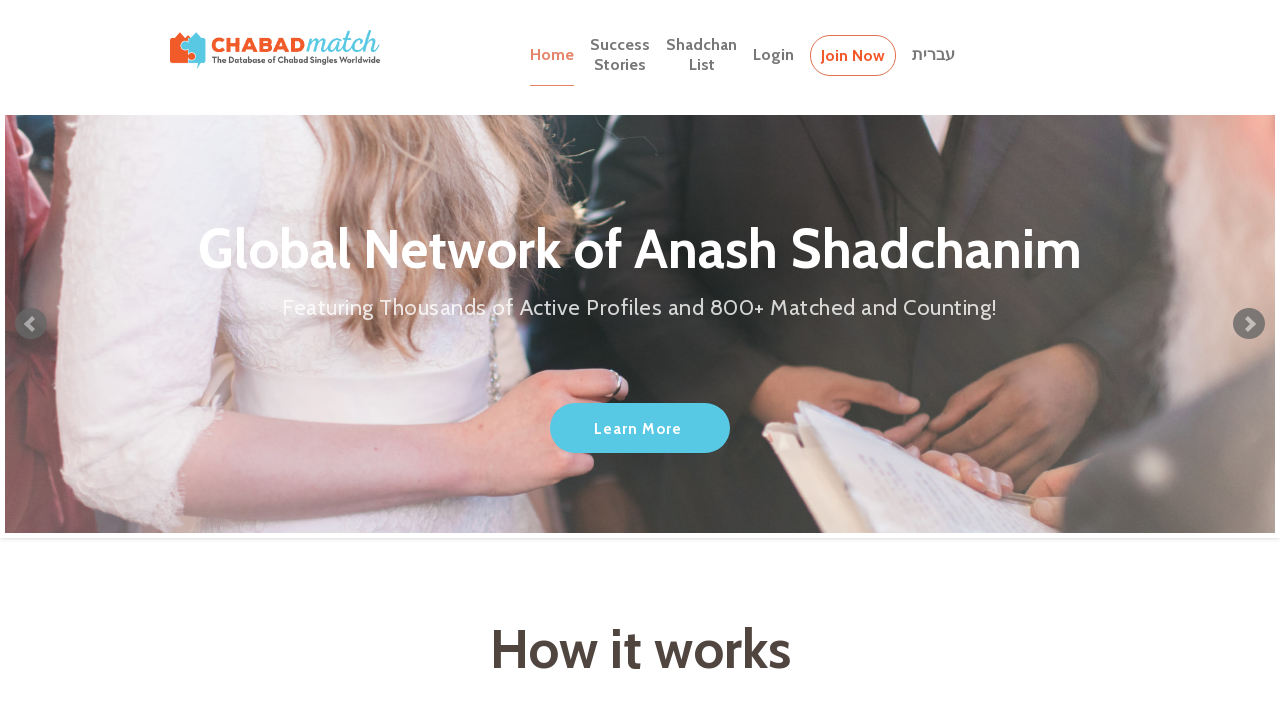

--- FILE ---
content_type: text/html; charset=UTF-8
request_url: https://www.chabadmatch.com/?i=4475
body_size: 14370
content:
<!DOCTYPE html>
<html lang="en">
<head>
	<meta http-equiv="Content-Type" content="text/html; charset=utf-8">

	<title>ChabadMatch.com &ndash; Chabad Singles Database</title>
	<meta property="og:title" content="ChabadMatch.com &ndash; Chabad Singles Database">

	<meta name="description"
		content="Online database of Chabad singles accessible by authorized Shadchanim.">
	<meta property="og:description"
		content="Online database of Chabad singles accessible by authorized Shadchanim.">

	<meta name="keywords" content="Chabad Match, bochurim, shliach, shluchim, shidduch, matchmaker, matchmaking, shadchan, shadchanim, shidduchim, Shmais, Crown Heights, Lubavitch, Bashert">

	<meta name="viewport" content="width=device-width, initial-scale=1">

	<link type="text/css" rel="stylesheet" href="css/normalize.css">

	
	<link type="text/css" rel="stylesheet" href="css/bootstrap.min.css">
	
	<link type="text/css" rel="stylesheet" href="css/chabadmatch.webflow.css?20201230">
	
	<script src="js/modernizr.js"></script>
	<link type="image/x-icon" rel="shortcut icon" href="images/favicon.png">
	<link type="image/x-icon" rel="apple-touch-icon" href="images/webclip.jpg">



<link type="text/css" rel="stylesheet" href="css/jquery.bxslider.css">

	<script src="https://ajax.googleapis.com/ajax/libs/webfont/1.4.7/webfont.js"></script>

	<script>
		WebFont.load({
			google: {
				families: [
					"Work Sans:100,200,300,regular,500,600,700,800,900",
					"Cabin:regular,italic,500,500italic,600,600italic,700,700italic"
				]
			}
		});
	</script>

	<link type="text/css" rel="stylesheet" href="css/styles.css?v=2">
</head>
<body><nav class="navbar navbar-default navbar-fixed-top" id="navigation-menu">
	<div class="container">
		<div class="navbar-main navbar-header navbar-left pull-left">
			<a href="/" class="navbar-brand">
				<img
	
					src="images/cm-logo.png"
	
					alt="ChabadMatch Home Page">
			</a>
		</div>

		<div class="navbar-header navbar-right pull-right">
			<button type="button" data-target="#navbarCollapse" data-toggle="collapse" class="navbar-toggle">
				<span class="sr-only">Toggle navigation</span>
				<span class="icon-bar"></span>
				<span class="icon-bar"></span>
				<span class="icon-bar"></span>
			</button>
		</div>
			
		<div id="navbarCollapse" class="collapse navbar-collapse">
			<ul class="nav navbar-nav">
							
				<li class="hidden-sm active">
					<a href="/">Home</a>
				</li>
												
				<li class="hidden-sm">
					<a href="/success.php">Success<br>Stories</a>
				</li>
																								
				<li class="">
					<a href="/shadchanlist.php">Shadchan<br>List</a>
				</li>
												
				<li role="presentation" class="login dropdown">
					<a class="dropdown-toggle" data-toggle="dropdown" href="#"
							role="button" aria-haspopup="true" aria-expanded="false">Login</a>
					<ul class="dropdown-menu">
						<li>
							<div class="col-xs-12">
								<form method="POST" action="single.php" class="form"
									data-name="Volunteer form" id="loginform">
									<div class="form-group">
										<label class="sr-only" for="username">E-mail Address or Username</label>
										<input class="form-control" data-name="Username" id="username"
											maxlength="63" name="username"
											placeholder="E-mail Address or Username"
											type="text" >
									</div>
									<div class="form-group">
										<label class="sr-only" for="password">Password</label>
										<input class="form-control" data-name="Password" id="Password"
											maxlength="16" name="password"
											placeholder="Password"
											type="password" >
									</div>
									<div class="action-buttons">
										<input class="btn col-xs-10 col-xs-offset-1"
											data-wait="Please wait..." name="login"
											type="submit" value="Login">
										<button type="submit"
											id="forgotpw"
											name="forgotpw">
											Forgot Password?
										</button>
									</div>
								</form>
							</div>
							<div class="clearfix"></div>
						</li>
					</ul>
				</li>
		
				<li>
					<a href="/user-new.php"
						class="btn join-now">Join Now</a>
				</li>
		
				<li><a href="?i=4475&amp;language=Hebrew">עברית</a></li>
	
			</ul>
			<div class="clearfix"></div>
		</div>
	</div>
</nav>

<div class="slider" >
	<div class="bxslider" style="height: 100%;">
		<div style="background: url(images/DSC_7590.jpg) no-repeat center/cover;">
			<div class="slider-slide">
				<h1 class="light-header">Global Network of Anash Shadchanim</h1>
				<div class="h4-white">
					Featuring Thousands of Active Profiles and 800+ Matched and Counting!
				</div>
				<a class="get-involved-btn button2" data-ix="volunteer-btn-interaction" href="/about.php">
					Learn More
				</a>
			</div>
		</div>
					<div style="background: url(images/map.jpg) no-repeat center/cover;">
				<div class="slider-slide">
					<h1 class="light-header">The Database of Chabad Singles Worldwide</h1>
					<div class="h4-white">
						Dedicated Network of Matchmakers Located All Over the World.
					</div>
					<a class="get-involved-btn button2" data-ix="volunteer-btn-interaction" href="https://www.chabadmatch.com/shadchanlist.php">
						Shadchan List
					</a>
				</div>
			</div>
			</div>
</div>

<div class="how-it-works">
	<div class="large-header">
		<div class="container">
			<h2>How it works</h2>
			<div class="row">
				<div class="col-lg-4 module">
					<div><img class="icon-works" src="images/add-people-interface-symbol-of-black-person-close-up-with-plus-sign-in-small-circle-1.svg">
						<h4 class="titleworks">Create Profile</h4>
						<p class="descriptionworks">Complete a profile + pay the one-time membership to jump-start your Shidduch search.</p>
					</div>
				</div>
				<div class="col-lg-4 module">
					<div class="blockworks"><img class="icon-works" src="images/scheme.svg">
						<h4 class="titleworks">Connect with Shadchanim</h4>
						<p class="descriptionworks">Reach out to any of our 100+ Shadchanim globally and have Shadchanim that know you add themselves to your profile.</p>
					</div>
				</div>
				<div class="col-lg-4 module">
					<div><img class="icon-works" src="images/magnifying-glass.svg">
						<h4 class="titleworks">Receive Suggestions</h4>
						<p class="descriptionworks">Run limited searches of the database, see suggested matches based on our algorithm, and hear from Shadchanim who will receive suggestions that match what you are seeking.</p>
					</div>
				</div>
			</div>
		</div>
	</div>
</div>
<div class="alt section">
	<div class="large-header">
		<h2>The ChabadMatch Method</h2>
		<h5 class="methode">Endorsed by Chabad Rabbonim globally, and with hundreds of members engaged, at ChabadMatch we understand that a Shidduch is the greatest of miracles and can come from many different directions.&nbsp; The important thing is creating the vessel.</h5>
	</div>
</div>
<div class="section-method">
	<div class="flex-parent container">
		<div class="module"><img class="help-icon" src="images/padlock.svg">
			<h4 class="features white">Privacy</h4>
			<p class="white">You choose whether to allow others to see a limited part of your profile or only allow our Shadchanim or certain Shadchanim to see it.</p>
		</div>
		<div class="divicon"><img class="help-icon module" src="images/add-circular-outlined-button.svg">
		</div>
		<div class="module"><img class="help-icon" src="images/paper-plane.svg">
			<h4 class="features white">Open</h4>
			<p class="white">Shadchan can set you up with anyone, in our network or out!&nbsp; Email your Chabadmatch profile to others. Run limited searches on the database.</p>
		</div>
	</div>
</div>
<div class="section">
	<div class="large-header">
		<h2>Success Stories</h2>
		<h5 class="methode">Read about some of our latest success stories!</h5>
	</div>
	<div class="container">
		<div class="row">
			<div class="col-lg-12">
				<div class="post module post2">
					<img src="images/DSC_5497.png">
					<div class="featured story-info">
						<a class="story-button w-button" href="success.php"></a>
						<h4>Success Story #499</h4>
						<p class="stories" >Shadchan Aidy Brand relates: "The Choson reached out to me regarding a
profile of interest on the site.&nbsp; It didn't work out...</p>
					</div>
				</div>
			</div>
		</div>
		<div class="row">

			<div class="post-wrapper col-lg-4">
				<div class="post module post4">
					<div class="story-info">
						<h4>Shidduch #498</h4>
						<p class="smallstories" ><span dir="rtl"></span></p>
						<a class="story-button w-button" href="success.php#success498"></a>
					</div>
				</div>
			</div>

			<div class="post-wrapper col-lg-4">
				<div class="post module po2">
					<div class="story-info">
						<h4>Shidduch #497</h4>
						<p class="smallstories" ><span dir="rtl"></span></p>
						<a class="story-button w-button" href="success.php#success497"></a>
					</div>
				</div>
			</div>

			<div class="post-wrapper col-lg-4">
				<div class="post module po3">
					<div class="story-info">
						<h4>Shidduch #495</h4>
						<p class="smallstories" ><span dir="rtl"></span></p>
						<a class="story-button w-button" href="success.php#success495"></a>
					</div>
				</div>
			</div>
		</div>
	</div>
</div>
<div class="section">
	<div class="large-header container">
		<h2 class="header-title">ChabadMatch News</h2>
		<a class="header-link" href="news.php">See all news</a>
	</div>
	<div class="container">
		<div class="row">
			<div class="col-lg-12">
				<div class="row">
					<div class="news2">
						<div class="newimg2">
							<a href="https://preview.mailerlite.com/r6e3y6u3g6" class="events-image w-inline-block">
								<img src="https://bucket.mlcdn.com/a/489/489111/images/ccc09e62c91cfb82d65cd1923b144b09ffde308b.jpeg">
							</a>
						</div>
						<div class="newcon">
							<div class="event-info">
								<a class="events-heading-link" href="https://preview.mailerlite.com/r6e3y6u3g6">
									Choosing a Primary Shadchan
								</a>
																<p class="stories" >
									From <a href="https://preview.mailerlite.com/r6e3y6u3g6">ChabadMatch Update, Teves 5786 Edition 113</a>: We've made some changes to the site and would like to take this
opportunity to encourage everyone to choose a Primary Shadchan.
								</p>
							</div>
						</div>
						<div class="clearfix"></div>
					</div>
				</div>
			</div>
		</div>
	</div>
</div>

<div class="newsletter-section">
	<div class="container">
		<div class="newsletter-content">
			<h1 class="light-header">More than 800 singles engaged!</h1>
			<h4 class="newsletter-heading">Join our newsletter to keep up to date.</h4>
			<div class="w-form">

				<table style="margin-left:auto;margin-right:auto;">
					<tr><td>
						<script src="//app.mailerlite.com/data/webforms/117469/n1k5u3.js?v3"></script>
					</td></tr>
				</table>
			</div>
		</div>
	</div>
</div>
		<div class="footer">
	<div class="alt section">
		<div class="container">
			<div>
				<div class="row text-left">
					<div class="col-xs-12 col-sm-5">
						<h4>Get involved</h4>
						<a class="footer-link" href="https://www.paypal.com/cgi-bin/webscr?cmd=_s-xclick&hosted_button_id=QGVQXU2BSHFP4&source=url">Support ChabadMatch</a>
						<a class="footer-link" href="/shadchan-apply.php">Register to be a ChabadMatch Shadchan</a>
					</div>
					<div class="col-xs-6 col-sm-4">
						<h4>More Info</h4>
						<a class="footer-link" href="/about.php">FAQ</a>
						<a class="footer-link" href="/contact.php">Contact Us</a>
					</div>
					<div class="w-clearfix col-xs-6 col-sm-3">
						<h4>Follow us!</h4>
						<div class="row social">
							<a class="footer twitter w-button" href="https://twitter.com/chabadmatchcom" target="_blank" rel="noreferrer noopener"></a>
							<a class="facebook footer w-button" href="https://www.facebook.com/Chabadmatch" target="_blank" rel="noreferrer noopener"></a>
						</div>
						<a class="footer-link" href="/list.php">Chabad List</a>
					</div>
				</div>
			</div>
		</div>
	</div>
	<div class="footer-meta section">
		<div class="container">
	
			<div class="pull-left col-xs-5">
				<a href="/" class="navbar-brand">
					<img class="brand-logo" src="images/cm-logo.png" alt="ChabadMatch Home Page">
				</a>
			</div>
		
			<div class="copy col-xs-12 text-center">
				&copy; 2016 - 2026 ChabadMatch
			</div>
		</div>
	</div>
</div>
				

<script src="https://cdnjs.cloudflare.com/ajax/libs/jquery/3.6.3/jquery.min.js" integrity="sha512-STof4xm1wgkfm7heWqFJVn58Hm3EtS31XFaagaa8VMReCXAkQnJZ+jEy8PCC/iT18dFy95WcExNHFTqLyp72eQ==" crossorigin="anonymous" referrerpolicy="no-referrer"></script>
						
<script src="https://maxcdn.bootstrapcdn.com/bootstrap/3.3.7/js/bootstrap.min.js" integrity="sha384-Tc5IQib027qvyjSMfHjOMaLkfuWVxZxUPnCJA7l2mCWNIpG9mGCD8wGNIcPD7Txa" crossorigin="anonymous"></script>
						
<script src="https://cdnjs.cloudflare.com/ajax/libs/bxslider/4.2.15/jquery.bxslider.min.js" integrity="sha512-p55Bpm5gf7tvTsmkwyszUe4oVMwxJMoff7Jq3J/oHaBk+tNQvDKNz9/gLxn9vyCjgd6SAoqLnL13fnuZzCYAUA==" crossorigin="anonymous" referrerpolicy="no-referrer"></script>
		
<script>
	$(document).ready(function() {
		$('.bxslider').bxSlider({
			auto: true,
			controls: true,
			touchEnabled: false
		});
		(function($) {
			$.fn.visible = function(partial) {
				var $t            = $(this),
				$w            = $(window),
				viewTop       = $w.scrollTop(),
				viewBottom    = viewTop + $w.height(),
				_top          = $t.offset().top,
				_bottom       = _top + $t.height(),
				compareTop    = partial === true ? _bottom : _top,
				compareBottom = partial === true ? _top : _bottom;

				return ((compareBottom <= viewBottom) && (compareTop >= viewTop));

			};
		})(jQuery);

		var win = $(window);
		var allMods = $(".module");

		allMods.each(function(i, el) {
			var el = $(el);
			if (el.visible(true)) {
				el.addClass("already-visible");
			}
		});

		win.scroll(function(event) {

			allMods.each(function(i, el) {
				var el = $(el);
				if (el.visible(true)) {
					el.addClass("come-in");
				}
			});

		});
	});
</script>
		
<script>
	$('#myModal').on('shown.bs.modal', function () {
		$('#Username').focus();
	})
</script>
		
<!--[if lte IE 9]>
	
	<script src="https://cdnjs.cloudflare.com/ajax/libs/placeholders/3.0.2/placeholders.min.js"></script>
	
<![endif]-->

<script>
	$(function () {
  	$('[data-toggle="tooltip"]').tooltip()
	})
</script>

</body>
</html>

--- FILE ---
content_type: text/css
request_url: https://www.chabadmatch.com/css/styles.css?v=2
body_size: 14442
content:
/* General styles*/
body {
  /* isolate space for navbar */
  padding-top: 110px;
}

.section {
  /* remove all the additional padding */
  padding: 0px;
}

/* fix for homepage because of .section above */
.large-header {
  padding: 10px 0px;
}
.how-it-works {
  margin: 0px;
}
/* end fix */

.title-container {
  margin-top: 0px;
  padding-top: 0px;
  padding-bottom: 0px;
}

/* Home page slider */
.slider-slide {
  padding: 80px 10px;
}

.bxslider > div {
  height: 100%;
}

.bx-wrapper img {
  object-fit: cover;
}

.slider {
  overflow: hidden;
}

/* Home page login menu */

@media (min-width: 768px) {
  #navigation-menu ul > li {
    float: none;
    display: inline-block;
    vertical-align: middle;
  }

  #navigation-menu ul {
    float: none;
    text-align: center;
  }
  #navigation-menu > .navbar-collapse {
    float: none;
  }
  #navigation-menu {
    float: none;
  }
}

.login .dropdown-menu {
  min-width: 250px;
}

nav ul.nav li a.join-now {
  border: 1px solid #e16f50;
  border-radius: 50px;
  color: #f1592a;
  font-weight: 700;
  /* TODO: remove !important once CSS is merged */
  line-height: 19px;
  padding: 10px 10px !important;
}

nav ul.nav li a.join-now:hover {
  background-color: #f1592a;
  color: #fff;
}

button[name="forgotpw"] {
  background: none;
  border: none;
  opacity: 0.5;
  font-weight: 700;
  font-size: 95%;
}

button[name="forgotpw"]:hover {
  opacity: 0.8;
}

/* Center text in menus */
.nav li {
  text-align: center;
}

/* make sure that navigation bar never falls off the screent */
.navbar {
  max-width: 100vw;
  z-index: 10000; /* slider arrows use 9999 */
}

/* mobile expansion of the menu */
.navbar .collapse.in,
.navbar .collapsing {
  float: left;
  width: 100%;
}

html[dir="rtl"] .navbar .collapse.in,
html[dir="rtl"] .navbar .collapsing {
  float: right;
}

/* fix !important in expanded hamburger menu */
#navbarCollapse.collapse.in li a,
#navbarCollapse.collapsing li a {
  padding: 5px 0 !important;
}

/* remove line breaks in hamburger menu items */
#navbarCollapse.collapse.in li a br,
#navbarCollapse.collapse.in li a br:before,
#navbarCollapse.collapsing li a br,
#navbarCollapse.collapsing li a br:before {
  content: " ";
}

/* logos */
.navbar .navbar-header {
  display: inline-block;
  height: 70px;
  /* bootstrap make these -15px for xs sizes */
  margin-left: 0;
  margin-right: 0;
}

.navbar-brand img {
  width: 210px;
}

body.shidduchiminlubavitch nav .navbar-header.navbar-main img {
  width: 175px;
}

.navbar-brand-2 img,
.navbar-brand-3 img {
  height: 65px;
}

.nav {
  margin: 0 5px;
}

.navbar a {
  /* fixing original CSS */
  margin: 0 6px;
}

.navbar a.navbar-brand-2 {
  /* fixing original CSS */
  padding: 0 !important;
  display: inline-block;
}

.navbar .navbar-brand-4,
.footer .navbar-brand-4 {
  max-height: 81px;
}

.navbar-alt {
  /* center down main chabadmatch logo in shidduchiminlubavitch */
  margin-top: 15px;
}

body.shidduchiminlubavitch nav .navbar-header.navbar-main img {
  /* smaller logo for shidduchiminlubavitch */
  width: 175px;
}

@media (max-width: 767px) {
  .navbar a.navbar-brand-2,
  .navbar .navbar-brand-4 {
    margin: 0 35px 0 0 !important;
  }

  html[dir="rtl"] .navbar a.navbar-brand-2,
  html[dir="rtl"] .navbar .navbar-brand-4 {
    margin: 0 0 0 35px !important;
  }
}

/* Menu language choices */

.nav li.lang a span {
  font-size: 85%;
  background: #f1592a;
  color: white;
  padding: 2px;
  min-width: 70px;
  display: block;
}

.nav li.lang:hover a span {
  background: white;
  color: #f1592a;
}

.nav li.lang li a {
  padding: 10px 0px !important;
}

/* ShidduchimInLubavitch notice */

#parent-notice {
  text-align: center;
}

/* MayanotConnects special header treatment */

.mayanotconnects div.bxslider > div {
  background-position-x: left !important;
}

/* newletter section adjustments */

div.newsletter-section {
  padding: 50px 30px;
  margin-top: 10px;
}

div.large-header {
  margin-bottom: 15px;
}

/* footer */
.footer.social-media {
  padding-top: 0px;
}

.footer div.social {
  margin-top: -15px;
  margin-bottom: 10px;
}

a.footer {
  margin: 0 10px;
}

html[dir="rtl"] a.footer {
  float: right;
}

.footer .navbar-brand {
  margin-left: -15px;
  margin-right: -15px;
  padding: 15px 0 0;
}

/* Search forms */

.action-buttons {
  padding: 0px 15px;
}

.action-buttons input,
.action-buttons button {
  background-color: #3d9f90;
  border-radius: 100px;
  font-family: Cabin, sans-serif;
  font-weight: 700;
  height: 50px;
  letter-spacing: 1px;
  color: #fff;
  border: 0;
  margin-bottom: 5px;
  margin-top: 5px;
  white-space: normal;
}

.seeking-man {
  color: #59c9e3;
  font-weight: 700;
}

.seeking-woman {
  color: #f15a29;
  font-weight: 700;
}

select[multiple] {
  min-height: 6.7em;
}

/* fix for bad styles in language switch link */

a.hebre {
  position: inherit;
  right: auto;
  top: auto;
}

/* fix for bad styles in single display */

html[dir="rtl"] table.rg-table * {
  text-align: right;
}

/* alignment of labels according to language */

.col-md-4.control-label {
  text-align: left;
}

html[dir="rtl"] .col-md-4.control-label {
  text-align: right;
}

/* tables */
table {
  overflow-x: auto;
  -webkit-overflow-scrolling: touch;
}

table td {
  padding: 0.5em;
}

th.text-left {
  text-align: left;
}

.chasin {
  overflow-x: auto;
  -webkit-overflow-scrolling: touch;
}

.chasin table {
  font-size: 85%;
}

/* success stories */
.success > .row {
  padding: 20px 0px;
}

.success > .row:nth-of-type(odd) {
  background-color: #eee;
}

/* User create/update form */

#newform div.container {
  background-color: #f5f5f5;
  padding-top: 20px;
  padding-bottom: 20px;
}

#newform input.form-control,
#newform select.form-control {
  border-radius: 2em;
  border-color: #59c9e3;
}

#newform .form-head h4.title {
  color: #4e4e4e;
  border-bottom: 1px solid #cbcbcb;
  text-align: left;
  padding-bottom: 0px;
  padding-left: 1em;
}

html[dir="rtl"] #newform .form-head h4.title {
  text-align: right;
}

#newform input.action-button {
  margin-top: 0px;
  background: #ff6139;
}

#newform input.action-button:hover {
  background: #3898ec;
  color: white;
}

#newform input.radio-input {
  vertical-align: top;
  margin-top: 5px;
}

#newform .form-group {
  width: 90%;
  margin-left: 5%;
}

#newform .titleworks.profil.picture.delete {
  margin-bottom: 6px; /* fixing weird style */
}

html[dir="rtl"] #newform .form-group {
  /* restore margins and move them around */
  margin-left: -5px;
  margin-right: 5%;
}

.form-group .control-label {
  text-align: left;
}

#newform fieldset,
#newform .choosebutton {
  margin-bottom: 2em;
}

#newform .wrap-radio-btns label {
  font-weight: 400;
}

/* admin checkboxes */
#newform .che1 input {
  margin-right: 10px;
}

#newform .che1 label {
  display: inline;
}

/* Icons in display picture buttons */

.image-button {
  border: 1px solid #b2adaa;
  border-radius: 90px;
  background-color: rgba(81, 70, 63, 0.44);
  color: #fff;
}

.image-button:hover,
.image-button:active {
  border: 1px solid #b2adaa;
  border-radius: 90px;
  background-color: #fff;
  color: rgba(81, 70, 63, 0.44);
}

.glyphicon.icon-flipped {
  -moz-transform: scaleX(-1);
  -o-transform: scaleX(-1);
  -webkit-transform: scaleX(-1);
  transform: scaleX(-1);
  filter: FlipH;
  -ms-filter: "FlipH";
}

.justify-content-between {
  display: flex;
  justify-content: space-between;
}

/* recaptcha styling */
#captcha > div {
  margin: auto;
}

/* Tooltips for fields' help text */

.tooltip-inner {
  background-color: #ace4f1;
  color: #181818;
}

.tooltip.right .tooltip-arrow {
  border-right-color: #ace4f1;
}

/* Menu */

#progress .progress-step input {
  text-align: center;
  background: #f2f2f2;
  border: 1px solid #f2f2f2;
  border-radius: 100px;
  white-space: normal;
  color: #6f6f6f;
  font-family: Cabin, sans-serif;
  padding: 5px 10px;
  flex-grow: 2;
}

#progress .progress-step input.active {
  background-color: #ff6139;
  color: white;
}

#progress .progress-step input:hover {
  background: #3898ec;
  color: white;
}

/* Bubbles on top of menu */

#progress {
  counter-reset: step;
  text-align: center;
  margin: 15px auto;
}

.equal-height {
  display: flex;
  flex-direction: column;
}

#progress .progress-step {
  /* necessary for background lines */
  position: relative;
  z-index: 1;
  flex: 1;
  display: flex;
}

#progress .progress-step::before {
  content: counter(step);
  counter-increment: step;
  display: block;
  width: 1.4em;
  height: 1.4em;
  margin: 5px auto;
  border-radius: 50%;
  background: #00aecb;
  color: white;
  line-height: 1.4em;
  font-size: 2em;
  font-weight: bold;
  text-align: center;
  z-index: 1;
}

/* ShadchanFees/Charges icon styling */
span.glyphicon.glyphicon-usd.fees {
  background: black;
  border: 2px solid black;
  border-radius: 50%;
  color: white;
  font-size: 75%;
  padding: 2px;
}

/* In user display strings */
.rg-table span.glyphicon.glyphicon-usd.fees {
  float: right;
}

.rg-table.bor2 td:first-child {
  width: 40%;
}

.rg-table {
  page-break-inside: auto;
}

/* List page */
.list .girl-list {
  background: url("/images/DSC_7334s.jpg") center;
  padding: 10% 0;
}

.list .shidduch-list {
  padding: 4% 0;
}

/* make text be a little bit more separate from surroundings */
.list .shidduch-list h4 {
  margin-left: 10px;
  margin-right: 10px;
  padding-top: 10px;
  padding-bottom: 10px;
}

.list .bochurim-list {
  padding: 10% 0;
  background: url("/images/DSC_5497.png") center;
}

.sublist {
  margin-top: 1em;
  margin-bottom: 1em;
}

.sublist > div {
  margin-top: 20px;
  margin-bottom: 20px;
}

/* Generic buttons */
.action-btn {
  padding: 1.5em 3em;
  border-radius: 100px;
  border: 1px none #57c9e4;
  background-color: #57c9e4;
  color: #fff;
}

.action-btn:hover {
  border: 1px none #fff;
  background-color: #fff;
  color: #57c9e4;
}

.action-btn-alt {
  padding: 15px 25px;
  border-radius: 100px;
  border: 1px none #e16f50;
  background-color: #e16f50;
  color: #fff;
}

.action-btn-alt:hover {
  border: 1px none #fff;
  background-color: #fff;
  color: #e16f50;
}

/* Only on medium+ screens */
@media (min-width: 700px) {
  .equal-height {
    display: flex;
    flex-direction: row;
  }

  #progress .progress-step {
    display: block;
  }

  /* generate the bars around */
  #progress .progress-step::after {
    content: " ";
    width: 110%;
    left: 50%;
    height: 25%;
    background: #ff6139;
    position: absolute;
    top: 12.5%;
    z-index: -1;
    border-top: 3px solid #00aecb;
    border-bottom: 3px solid #00aecb;
  }

  html[dir="rtl"] #progress .progress-step::after {
    left: -50%;
  }

  #progress .progress-step:last-of-type::after {
    /* hide the overflow of previous ones */
    border-top: 3px solid white;
    border-bottom: 3px solid white;
  }

  #progress .progress-step.active::after,
  #progress .progress-step.active ~ .progress-step::after {
    background-color: white;
  }

  #progress div.progress-step:last-child::after {
    /* Important is bad practice but can't force a higher priority */
    background-color: transparent !important;
    border: none;
  }
}

/* Card display of single profiles */

.card-display {
  display: flex;
  flex-wrap: wrap;
  align-content: stretch;
}

.card-display .panel {
  display: flex;
  width: 100%;
  padding-inline: 0.9em;
  box-shadow: none;
}

@media (min-width: 850px) {
  .card-display .panel {
    width: 50%;
  }
}

@media (min-width: 1260px) {
  .card-display .panel {
    width: 33.33%;
  }
}

@media (min-width: 1700px) {
  .card-display .panel {
    width: 25%;
  }
}

.single-profile > .row {
  display: flex;
  height: 100%;
  align-items: stretch;
}

.single-profile {
  border-radius: 25px;
  overflow: hidden;
  box-shadow: 0 4px 8px 0 rgba(0, 0, 0, 0.5);
  transition: 0.3s;
  width: 100%;
}

.single-profile .single-profile-image {
  width: 245px;
  aspect-ratio: 1;
  box-sizing: content-box;
  padding: 0px;
  padding-inline-start: 15px;
  display: flex;
  flex-direction: column;
  justify-content: center;
}

.single-profile .single-profile-image img {
  aspect-ratio: 1;
  width: 100%;
}

.single-profile-info .single-profile-header {
  padding-top: 10px;
}

.single-profile-info .single-profile-header::before,
.single-profile-info .single-profile-header::after {
  content: none;
}

.single-profile .single-profile-info > a {
  display: flex;
  flex-direction: column;
  height: 100%;
}

.single-profile .single-profile-data,
.single-profile-info .single-profile-header {
  display: flex;
  flex-direction: column;
  justify-content: space-around;
  flex-grow: 1;
}

.single-profile.profile-F .single-profile-image {
  color: #b4188e;
  background-color: #b4188e;
}

.single-profile.profile-M .single-profile-image {
  color: #5a91cc;
  background-color: #5a91cc;
}

.single-profile .single-profile-header h4 {
  font-size: 16px;
  line-height: 1.3em;
  min-height: 2.4em;
  color: inherit;
  margin: 0;
}

.single-profile .single-profile-info {
  flex: 1;
  background-color: white;
  min-height: 230px;
  padding-inline: 1em;
  box-sizing: content-box;
}

@media (max-width: 850px) {
  .single-profile .single-profile-image {
    width: 60%;
    aspect-ratio: initial;
  }

  .single-profile .single-profile-info {
    width: 60%;
    min-width: 50px;
    padding-inline: 0.5em;
  }

  .card-display .panel {
    padding-inline: 0;
  }
}

.single-profile .single-profile-header p.single-profile-parents,
.single-profile .single-profile-marital {
  color: #51463f;
  font-size: 10px;
  opacity: 75%;
  line-height: 14px;
  min-height: 3em;
  margin-block: 0;
}

.single-profile .single-profile-data p {
  display: flex;
  align-items: center;
  font-size: 10px;
  line-height: 1em;
  border-radius: 10px;
  color: inherit;
  height: 2.5em;
  margin-bottom: 10px;
  padding-inline-start: 15px;
}

.single-profile .single-profile-data:last-child {
  padding-bottom: 0.5em;
}

.single-profile.profile-F .single-profile-data p {
  background-color: #b4188e40;
}

.single-profile.profile-M .single-profile-data p {
  background-color: #5a91cc40;
}

.single-profile .single-profile-data .glyphicon {
  position: absolute;
  inset-inline-start: 5px;
  padding: 4px;
  border-radius: 50%;
  color: white;
  border: 2px solid;
  width: 22px;
  height: 22px;
}

.single-profile.profile-F .single-profile-data .glyphicon {
  background-color: #b4188e;
}

.single-profile.profile-M .single-profile-data .glyphicon {
  background-color: #5a91cc;
}

.single-profile-image svg {
  height: 100%;
  width: 100%;
  padding: 1em;
  object-fit: cover;
  color: white;
}


--- FILE ---
content_type: image/svg+xml
request_url: https://www.chabadmatch.com/images/add-circular-outlined-button.svg
body_size: 554
content:
<?xml version="1.0" encoding="utf-8"?>
<!-- Generator: Adobe Illustrator 20.0.0, SVG Export Plug-In . SVG Version: 6.00 Build 0)  -->
<svg version="1.1" id="Capa_1" xmlns="http://www.w3.org/2000/svg" xmlns:xlink="http://www.w3.org/1999/xlink" x="0px" y="0px"
	 viewBox="0 0 512 512" style="enable-background:new 0 0 512 512;" xml:space="preserve">
<style type="text/css">
	.st0{fill:#FFFFFF;}
	.st1{fill:#F05A28;}
</style>
<circle class="st0" cx="256" cy="256" r="256"/>
<circle class="st1" cx="256" cy="256" r="224"/>
<path class="st0" d="M352,240h-80v-80c0-8.8-7.2-16-16-16s-16,7.2-16,16v80h-80c-8.8,0-16,7.2-16,16s7.2,16,16,16h80v80
	c0,8.8,7.2,16,16,16s16-7.2,16-16v-80h80c8.8,0,16-7.2,16-16S360.8,240,352,240z"/>
</svg>


--- FILE ---
content_type: image/svg+xml
request_url: https://www.chabadmatch.com/images/paper-plane.svg
body_size: 1662
content:
<?xml version="1.0" encoding="iso-8859-1"?>
<!-- Generator: Adobe Illustrator 19.0.0, SVG Export Plug-In . SVG Version: 6.00 Build 0)  -->
<svg xmlns="http://www.w3.org/2000/svg" xmlns:xlink="http://www.w3.org/1999/xlink" version="1.1" id="Layer_1" x="0px" y="0px" viewBox="0 0 502 502" style="enable-background:new 0 0 502 502;" xml:space="preserve" width="512px" height="512px">
<g>
	<g>
		<g>
			<path d="M499.071,2.929c-2.832-2.832-7.078-3.698-10.795-2.21l-482,193.36c-3.42,1.372-5.808,4.514-6.215,8.176     c-0.407,3.663,1.232,7.252,4.268,9.342l167.338,115.217V420c0,4.045,2.437,7.691,6.173,9.239     c1.237,0.512,2.537,0.761,3.825,0.761c2.603,0,5.16-1.016,7.073-2.929l31.421-31.421l70.244,102.021     c1.878,2.729,4.969,4.329,8.234,4.329c0.367,0,0.737-0.021,1.107-0.062c3.662-0.407,6.804-2.795,8.176-6.215l193.36-482     C502.771,10.007,501.902,5.76,499.071,2.929z M179.757,308.101L31.029,205.698L450.391,37.466L179.757,308.101z M191.667,395.857     v-41.589l16.959,24.63L191.667,395.857z M296.302,470.971l-65.659-95.361c-0.216-0.44-0.458-0.873-0.744-1.287l-35.95-52.128     L464.534,51.609L296.302,470.971z" fill="#FFFFFF"/>
			<path d="M371.736,188.371c2.559,0,5.118-0.977,7.071-2.929l9.105-9.105c3.906-3.905,3.906-10.238,0.001-14.143     c-3.906-3.904-10.236-3.904-14.143,0l-9.105,9.105c-3.905,3.905-3.905,10.237,0,14.143     C366.618,187.394,369.177,188.371,371.736,188.371z" fill="#FFFFFF"/>
			<path d="M218.241,331.867c1.953,1.952,4.512,2.929,7.071,2.929s5.118-0.977,7.071-2.929l118.398-118.398     c3.905-3.905,3.905-10.237,0-14.143c-3.905-3.905-10.235-3.905-14.141-0.001L218.241,317.724     C214.336,321.629,214.336,327.961,218.241,331.867z" fill="#FFFFFF"/>
		</g>
	</g>
</g>
<g>
</g>
<g>
</g>
<g>
</g>
<g>
</g>
<g>
</g>
<g>
</g>
<g>
</g>
<g>
</g>
<g>
</g>
<g>
</g>
<g>
</g>
<g>
</g>
<g>
</g>
<g>
</g>
<g>
</g>
</svg>


--- FILE ---
content_type: image/svg+xml
request_url: https://www.chabadmatch.com/images/padlock.svg
body_size: 1647
content:
<?xml version="1.0" encoding="iso-8859-1"?>
<!-- Generator: Adobe Illustrator 19.0.0, SVG Export Plug-In . SVG Version: 6.00 Build 0)  -->
<svg xmlns="http://www.w3.org/2000/svg" xmlns:xlink="http://www.w3.org/1999/xlink" version="1.1" id="Capa_1" x="0px" y="0px" viewBox="0 0 28.627 28.627" style="enable-background:new 0 0 28.627 28.627;" xml:space="preserve" width="512px" height="512px">
<g>
	<g>
		<path d="M23.778,28.627H4.851c-1.14,0-2.066-0.926-2.066-2.064V10.766c0-1.14,0.927-2.066,2.066-2.066h18.928    c1.139,0,2.064,0.927,2.064,2.066v15.797C25.843,27.701,24.917,28.627,23.778,28.627z M4.851,9.699    c-0.588,0-1.066,0.479-1.066,1.066v15.797c0,0.587,0.479,1.064,1.066,1.064h18.928c0.587,0,1.064-0.478,1.064-1.064V10.766    c0-0.588-0.478-1.066-1.064-1.066H4.851z" fill="#FFFFFF"/>
	</g>
	<path d="M21.644,9.699c-0.276,0-0.5-0.224-0.5-0.5V7.83c0-3.766-3.063-6.83-6.83-6.83s-6.83,3.064-6.83,6.83v1.369   c0,0.276-0.224,0.5-0.5,0.5s-0.5-0.224-0.5-0.5V7.83c0-4.317,3.513-7.83,7.83-7.83s7.83,3.513,7.83,7.83v1.369   C22.144,9.476,21.92,9.699,21.644,9.699z" fill="#FFFFFF"/>
	<path d="M14.312,23.762c-0.85,0-1.541-0.691-1.541-1.541v-2.57c-1.04-0.563-1.695-1.646-1.695-2.848   c0-1.786,1.453-3.238,3.238-3.238c1.788,0,3.242,1.453,3.242,3.238c0,1.201-0.656,2.285-1.697,2.847v2.571   C15.858,23.07,15.164,23.762,14.312,23.762z M14.313,14.564c-1.234,0-2.238,1.004-2.238,2.238c0,0.91,0.544,1.723,1.386,2.07   c0.188,0.078,0.31,0.26,0.31,0.462v2.886c0,0.298,0.243,0.541,0.541,0.541c0.302,0,0.547-0.243,0.547-0.541v-2.886   c0-0.203,0.122-0.385,0.31-0.462c0.843-0.348,1.388-1.16,1.388-2.069C16.556,15.568,15.55,14.564,14.313,14.564z" fill="#FFFFFF"/>
</g>
<g>
</g>
<g>
</g>
<g>
</g>
<g>
</g>
<g>
</g>
<g>
</g>
<g>
</g>
<g>
</g>
<g>
</g>
<g>
</g>
<g>
</g>
<g>
</g>
<g>
</g>
<g>
</g>
<g>
</g>
</svg>


--- FILE ---
content_type: application/javascript
request_url: https://app.mailerlite.com/data/webforms/117469/n1k5u3.js?v3
body_size: 1437
content:


            document.write('\n\n<style>\n\n	\n		\n\n	#mlb2-2469311,\n	#mlb2-2469311 *,\n	#mlb2-2469311 a:hover,\n	#mlb2-2469311 a:visited,\n	#mlb2-2469311 a:focus,\n	#mlb2-2469311 a:active {\n	    overflow:visible;\n	    position:static;\n	    background:none;\n	    border:none;\n	    bottom:auto;\n	    clear:none;\n	    cursor:default;\n	    float:none;\n	    letter-spacing:normal;\n	    line-height:normal;\n	    text-align:left;\n	    text-indent:0;\n	    text-transform:none;\n	    visibility:visible;\n	    white-space:normal;\n\n	    max-height:none;\n	    max-width:none;\n	    left:auto;\n	    min-height:0;\n	    min-width:0;\n	    right:auto;\n	    top:auto;\n	    width:auto;\n	    z-index:auto;\n\n	    text-shadow: none;\n	    box-shadow: none;\n	    outline: medium none;\n	}\n\n	#mlb2-2469311 a:hover {\n		cursor: pointer !important;\n	}\n\n	#mlb2-2469311 h4 {\n	    font-weight: normal;\n	}\n\n	#mlb2-2469311 .subscribe-form {\n	\n		padding: 20px;\n				width: 250px !important;\n				border: 2px solid #BDC3C7 !important;\n		background: #FFFFFF none !important;\n		border-radius: 10px !important;\n		box-sizing: border-box !important;\n\n	\n	}\n\n	#mlb2-2469311 .ml-block-form {\n	\n		margin-bottom: 0px;\n	\n	}\n\n    #mlb2-2469311 .subscribe-form .form-section {\n    \n        margin-bottom: 20px;\n        width: 100%;\n    \n    }\n\n    #mlb2-2469311 .subscribe-form .form-section.mb10 {\n    \n        margin-bottom: 10px;\n        float: left;\n    \n    }\n\n    #mlb2-2469311 .subscribe-form .form-section.mb0 {\n    \n        margin-bottom: 0px;\n    \n    }\n\n    #mlb2-2469311 .subscribe-form .form-section h4 {\n    \n        margin: 0px 0px 10px 0px !important;\n        padding: 0px !important;\n        color: #16A085 !important;\n        font-family: \'Arial\', sans-serif !important;\n        font-size: 20px !important;\n        line-height: 100%;\n        text-align:  !important;\n    \n    }\n\n    #mlb2-2469311 .subscribe-form .form-section p,\n    #mlb2-2469311 .subscribe-form .form-section li {\n    \n        line-height: 150%;\n        padding: 0px !important;\n        margin: 0px 0px 10px 0px;\n        color: #16A085 !important;\n        font-family: \'Arial\', sans-serif !important;\n        font-size: 13px !important;\n    \n    }\n\n    #mlb2-2469311 .subscribe-form .form-section a {\n    \n        font-size: 13px;\n    \n    }\n\n    #mlb2-2469311 .subscribe-form .form-section .confirmation_checkbox {\n    \n        line-height: 150%;\n        padding: 0px !important;\n        margin: 0px 0px 15px 0px !important;\n        color: #000000 !important;\n        font-family: \'Arial\', sans-serif !important;\n        font-size: 12px !important;\n        font-weight: normal !important;\n    \n    }\n\n    #mlb2-2469311 .subscribe-form .form-section .confirmation_checkbox input[type=\"checkbox\"] {\n    \n        display: inline-block;\n        margin-right: 5px !important;\n        opacity: 1;\n        -webkit-appearance: checkbox;\n        -moz-appearance: checkbox;\n        appearance: checkbox;\n    \n    }\n\n    #mlb2-2469311 .subscribe-form .form-section .form-group {\n    \n        margin-bottom: 15px;\n    \n    }\n\n    #mlb2-2469311 .subscribe-form .form-section .form-group label {\n    \n        float: left;\n        margin-bottom: 10px;\n        width: 100%;\n        line-height: 100%;\n        color: #16A085 !important;\n        font-family: \'Arial\', sans-serif !important;\n        font-size: 13px !important;\n    \n    }\n\n    #mlb2-2469311 .subscribe-form .form-section .checkbox {\n        \n\n        width: 100%;\n        margin: 0px 0px 10px 0px;\n        \n\n    }\n\n    #mlb2-2469311 .subscribe-form .form-section .checkbox label {\n\n    \n\n        color: #16A085 !important;\n        font-family: \'Arial\', sans-serif !important;\n        font-size: 13px !important;\n    \n\n    }\n\n    #mlb2-2469311 .subscribe-form .form-section .checkbox input {\n\n    \n        margin: 0px 5px 0px 0px;\n    \n\n    }\n\n     #mlb2-2469311 .subscribe-form .form-section .checkbox input[type=\"checkbox\"] {\n\n    \n      display: inline-block;\n      opacity: 1;\n      -webkit-appearance: checkbox;\n      -moz-appearance: checkbox;\n      appearance: checkbox;\n    \n\n    }\n\n\n    #mlb2-2469311.ml-subscribe-form .form-group .form-control {\n\n    \n\n        width: 100%;\n        font-size: 13px;\n        padding: 10px 10px;\n        height: auto;\n        font-family: Arial;\n        border-radius: 5px;\n        border: 2px solid #BDC3C7 !important;\n        color: #2980B9 !important;\n        background-color: #FFFFFF !important;\n    	-webkit-box-sizing: border-box;\n    	-moz-box-sizing: border-box;\n    	box-sizing: border-box;\n        clear: left;\n\n    \n\n    }\n\n    #mlb2-2469311.ml-subscribe-form button {\n\n    \n\n        border: none !important;\n        cursor: pointer !important;\n        width: 100% !important;\n        border-radius: 5px !important;\n        height: 40px !important;\n        background-color: #1ABC9C !important;\n        color: #FFFFFF !important;\n        font-family: \'Arial\', sans-serif !important;\n        font-size: 16px !important;\n        text-align: center !important;\n        padding: 0 !important;\n        margin: 0 !important;\n        position: relative!important;\n\n    \n\n    }\n\n    #mlb2-2469311.ml-subscribe-form button.gradient-on {\n\n    \n\n            background: -webkit-linear-gradient(top, rgba(0,0,0,0) 0%, rgba(0,0,0,0.2) 100%);\n            background: -o-linear-gradient(top, rgba(0,0,0,0) 0%, rgba(0,0,0,0.2) 100%);\n            background: -moz-linear-gradient(top, rgba(0,0,0,0) 0%, rgba(0,0,0,0.2) 100%);\n            background: linear-gradient(top, rgba(0,0,0,0) 0%, rgba(0,0,0,0.2) 100%);\n\n    \n\n    }\n\n    #mlb2-2469311.ml-subscribe-form button.gradient-on:hover {\n\n    \n\n            background: -webkit-linear-gradient(top, rgba(0,0,0,0) 0%, rgba(0,0,0,0.3) 100%);\n            background: -o-linear-gradient(top, rgba(0,0,0,0) 0%, rgba(0,0,0,0.3) 100%);\n            background: -moz-linear-gradient(top, rgba(0,0,0,0) 0%, rgba(0,0,0,0.3) 100%);\n            background: linear-gradient(top, rgba(0,0,0,0) 0%, rgba(0,0,0,0.3) 100%);\n\n    \n\n    }\n\n    #mlb2-2469311.ml-subscribe-form button[disabled] {\n\n    \n\n            cursor: not-allowed!important;\n\n    \n\n    }\n\n    #mlb2-2469311.ml-subscribe-form .form-section.ml-error label {\n\n    \n\n        color: red!important;\n\n    \n\n    }\n\n    #mlb2-2469311.ml-subscribe-form .form-group.ml-error label {\n\n    \n\n        color: red!important;\n\n    \n\n    }\n\n    #mlb2-2469311.ml-subscribe-form .form-group.ml-error .form-control  {\n\n    \n\n        border-color: red!important;\n\n    \n\n    }\n    \n\n    \n    \n    \n\n    \n    @media (max-width: 768px) {\n\n	    #mlb2-2469311 {\n\n		    width: 100% !important;\n\n	    }\n\n	    #mlb2-2469311 form.ml-block-form,\n	    #mlb2-2469311.ml-subscribe-form .subscribe-form {\n\n			width: 100% !important;\n\n		}\n\n	}\n\n	\n  \n<\/style>\n\n\n\n<div id=\"mlb2-2469311\" class=\"ml-subscribe-form ml-subscribe-form-2469311\">\n  <div class=\"ml-vertical-align-center\">\n    <div class=\"subscribe-form ml-block-success\" style=\"display:none\">\n        <div class=\"form-section\">\n            <h4>Subscribe to our Monthly Newsletter:<\/h4>\n            <p>Thank you! You have successfully subscribed to our newsletter.<\/p>\n    <\/div>\n  <\/div>\n  <form class=\"ml-block-form\" action=\"https://static.mailerlite.com/webforms/submit/n1k5u3\" data-id=\"117469\" data-code=\"n1k5u3\" method=\"POST\" target=\"_blank\">\n    <div class=\"subscribe-form\">\n        <div class=\"form-section mb10\">\n            <h4>Subscribe to our Monthly Newsletter:<\/h4>\n                <\/div>\n        <div class=\"form-section\">\n            <div class=\"form-group ml-field-email ml-validate-required ml-validate-email\">\n                <input type=\"email\" name=\"fields[email]\" class=\"form-control\" placeholder=\"Email*\" value=\"\" autocomplete=\"email\" x-autocompletetype=\"email\"  spellcheck=\"false\" autocapitalize=\"off\" autocorrect=\"off\">\n      <\/div>\n          <\/div>\n\n    \n                            <input type=\"hidden\" name=\"ml-submit\" value=\"1\" />\n        <button type=\"submit\" class=\"primary gradient-on\">\n    Subscribe\n    <\/button>\n    <button disabled=\"disabled\" style=\"display: none;\" type=\"button\" class=\"loading gradient-on\">\n    <img src=\"https://static.mailerlite.com/images/rolling@2x.gif\" width=\"20\" height=\"20\" style=\"width: 20px; height: 20px;\">\n    <\/button>\n      <\/div>\n  <\/form>\n  <script>\n    function ml_webform_success_2469311 () {\n               var $ = ml_jQuery || jQuery;\n\n        $(\'.ml-subscribe-form-2469311 .ml-block-success\').show();\n        $(\'.ml-subscribe-form-2469311 .ml-block-form\').hide();\n        };\n  <\/script>\n<\/div>\n<\/div>\n\n\n    ');
    var script_tag = document.createElement('script');
    script_tag.setAttribute("type","text/javascript");
    script_tag.setAttribute("src", "https://static.mailerlite.com/js/w/webforms.min.js?v5c5d99c28cfe49b41fe82455507d7558");
    document.getElementsByTagName("head")[0].appendChild(script_tag);




--- FILE ---
content_type: image/svg+xml
request_url: https://www.chabadmatch.com/images/scheme.svg
body_size: 3221
content:
<?xml version="1.0" encoding="iso-8859-1"?>
<!-- Generator: Adobe Illustrator 19.1.0, SVG Export Plug-In . SVG Version: 6.00 Build 0)  -->
<svg xmlns="http://www.w3.org/2000/svg" xmlns:xlink="http://www.w3.org/1999/xlink" version="1.1" id="Capa_1" x="0px" y="0px" viewBox="0 0 484 484" style="enable-background:new 0 0 484 484;" xml:space="preserve" width="512px" height="512px">
<g>
	<g>
		<path d="M242,141.2c-55.6,0-100.8,45.2-100.8,100.8S186.4,342.8,242,342.8S342.8,297.6,342.8,242S297.6,141.2,242,141.2z     M212.2,173c-6.1,8.5-12.1,19.4-16.1,32.6h-19.8C184.3,191.1,197,179.6,212.2,173z M169.9,263.3c-2-6.8-3.1-13.9-3.1-21.3    c0-7.4,1.1-14.6,3.1-21.3h22.6c-1.1,6.6-1.8,13.7-1.8,21.3c0,7.6,0.6,14.7,1.8,21.3H169.9z M176.3,278.4h19.8    c4.1,13.2,10,24,16.1,32.6C197,304.4,184.3,292.9,176.3,278.4z M234.4,313.9c-7.3-7.4-16.4-19-22.4-35.5h22.4V313.9z M234.4,263.3    h-26.5c-1.3-6.5-2-13.6-2-21.3s0.7-14.8,2-21.3h26.5V263.3z M234.4,205.6H212c5.9-16.6,15.1-28.2,22.4-35.6V205.6z M307.7,205.6    h-19.8c-4.1-13.2-10-24-16.1-32.6C287,179.6,299.7,191.1,307.7,205.6z M249.6,170.1c7.3,7.4,16.4,19,22.4,35.5h-22.4V170.1z     M249.6,220.7h26.5c1.3,6.5,2,13.6,2,21.3c0,7.7-0.7,14.8-2,21.3h-26.5V220.7z M249.6,278.4H272c-5.9,16.6-15.1,28.2-22.4,35.6    V278.4z M271.8,311c6.1-8.5,12.1-19.4,16.1-32.6h19.8C299.7,292.9,287,304.4,271.8,311z M291.4,263.3c1.1-6.6,1.8-13.7,1.8-21.3    c0-7.6-0.6-14.7-1.8-21.3H314c2,6.8,3.1,13.9,3.1,21.3s-1.1,14.6-3.1,21.3H291.4z" fill="#57c9e4"/>
		<path d="M81.8,259h36.6c-0.8-5.6-1.2-11.2-1.2-17c0-4.1,0.2-8.1,0.6-12.1h-36c-5.9-16.1-21.4-27.6-39.6-27.6    c-23.3,0-42.1,18.9-42.1,42.1c0,23.3,18.9,42.1,42.1,42.1C60.4,286.6,75.8,275.1,81.8,259z" fill="#57c9e4"/>
		<path d="M227.5,81.8V118c4.8-0.6,9.6-0.9,14.5-0.9s9.8,0.3,14.5,0.9V81.7c16.1-5.9,27.6-21.4,27.6-39.6C284.1,18.8,265.2,0,242,0    c-23.3,0-42.1,18.9-42.1,42.1C199.9,60.4,211.4,75.8,227.5,81.8z" fill="#57c9e4"/>
		<path d="M100.7,142.9c6.3,0,12.3-1.4,17.7-3.9l25.7,25.7c6-7.6,12.9-14.5,20.6-20.6L139,118.4c2.5-5.4,3.9-11.4,3.9-17.7    c0-23.3-18.9-42.1-42.1-42.1c-23.3,0-42.1,18.9-42.1,42.1C58.6,124,77.4,142.9,100.7,142.9z" fill="#57c9e4"/>
		<path d="M340,164.6l25.7-25.7c15.5,7.2,34.6,4.4,47.4-8.5c16.4-16.4,16.4-43.1,0-59.5s-43.1-16.4-59.5,0    c-12.8,12.8-15.6,31.8-8.5,47.4l-21.5,21.5l0,0l-4.2,4.2C327,150.1,333.9,157,340,164.6z" fill="#57c9e4"/>
		<path d="M441.8,199.9c-19.1,0-35.2,12.7-40.4,30h-35.2c0.4,4,0.6,8,0.6,12.1c0,5.8-0.4,11.4-1.2,17h37.6    c6.5,14.8,21.3,25.2,38.6,25.2c23.3,0,42.1-18.9,42.1-42.1S465.1,199.9,441.8,199.9z" fill="#57c9e4"/>
		<path d="M383.3,341.1c-6.3,0-12.3,1.4-17.7,3.9L340,319.4c-6,7.6-12.9,14.5-20.6,20.6l25.7,25.7c-2.5,5.4-3.9,11.4-3.9,17.7    c0,23.3,18.9,42.1,42.1,42.1c23.3,0,42.1-18.9,42.1-42.1C425.4,360,406.6,341.1,383.3,341.1z" fill="#57c9e4"/>
		<path d="M144,319.4L118.4,345c-5.4-2.5-11.4-3.9-17.7-3.9c-23.3,0-42.1,18.9-42.1,42.1c0,23.3,18.9,42.1,42.1,42.1    c23.3,0,42.1-18.9,42.1-42.1c0-6.3-1.4-12.3-3.9-17.7l25.7-25.7C157,333.9,150.1,327,144,319.4z" fill="#57c9e4"/>
		<path d="M256.5,402.3v-29.4V366c-4.8,0.6-9.6,0.9-14.5,0.9s-9.8-0.3-14.5-0.9v6.9v29.4c-16.1,5.9-27.6,21.4-27.6,39.6    c0,23.3,18.9,42.1,42.1,42.1c23.3,0,42.1-18.9,42.1-42.1C284.1,423.6,272.6,408.2,256.5,402.3z" fill="#57c9e4"/>
	</g>
</g>
<g>
</g>
<g>
</g>
<g>
</g>
<g>
</g>
<g>
</g>
<g>
</g>
<g>
</g>
<g>
</g>
<g>
</g>
<g>
</g>
<g>
</g>
<g>
</g>
<g>
</g>
<g>
</g>
<g>
</g>
</svg>
